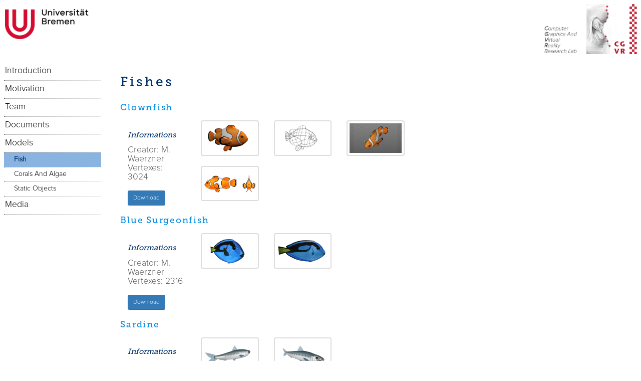

--- FILE ---
content_type: text/html
request_url: https://cgvr.informatik.uni-bremen.de/teaching/studentprojects/vrcoralreef/sites/models/fishes.shtml
body_size: 16145
content:
<!DOCTYPE html PUBLIC "-//W3C//DTD XHTML 1.0 Transitional//EN" "http://www.w3.org/TR/xhtml1/DTD/xhtml1-transitional.dtd">
<html xmlns="http://www.w3.org/1999/xhtml">

    <!--define title for horizontal menu -->
    
    
    

    <head>
        
  <meta charset="utf-8">
  <meta name="viewport" content="width=device-width, initial-scale=1.0">
  <meta content="text/html">
  <meta http-equiv="X-UA-Compatible" content="IE=edge">

  <meta name="robots" content="index,follow">


  <link type="text/css" rel="StyleSheet" media="all" href="/inc/style.css">
  <script src="/inc/mail_decrypt.js" type="text/javascript"></script>
    
<title>VR Coralreef - Computergraphics and Virtual Reality</title>
	

        <link rel="stylesheet" href="../../css/main.css">
        <link rel="stylesheet" href="../../css/app.css">
        
        <link href="//cdn.rawgit.com/noelboss/featherlight/1.3.3/release/featherlight.min.css" type="text/css" rel="stylesheet" />
        <link href="//cdn.rawgit.com/noelboss/featherlight/1.3.3/release/featherlight.gallery.min.css" type="text/css" rel="stylesheet" />
    </head>
    <body>
    <header id="header">
  <div>
  <a href="/"><img id="cgvr" src="/img/cgvr-v5.webp" align="right" /></a>
  <a href="https://www.uni-bremen.de"><img id="uni" src="/img/logo_ub.webp" align="left" /></a>
  </div>
</header>


    <!-- M  E  N  U --> 
    <div id="menu">
        <ul>
            <li><a href="../../index.shtml">Introduction</a></li>
            <li><a href="../motivation.shtml">Motivation</a></li>
            <li><a href="../team.shtml">Team</a></li>
            <li>
				<a href="javascript:void(0)">Documents</a>
				<ul>					
                    <li><a href="../documents/presentations.shtml">Presentations</a></li>	
                    <li><a href="../documents/algorithms.shtml">Algorithms</a></li>
                    <li><a href="../documents/zmt.shtml">ZMT</a></li>	
                    <li><a href="../documents/downloads.shtml">Downloads</a></li>
				</ul>
			</li>
            <li>
                <a href="javascript:void(0)">Models</a>
                <ul style="display: block;">					
                    <li class="selected"><a href="./fishes.shtml">Fish</a></li>
                    <li><a href="./coralsAlgae.shtml">Corals And Algae</a></li>
                    <li><a href="./static.shtml">Static Objects</a></li>
                </ul>
            </li>
            <li><a href="../media.shtml">Media</a></li>
        </ul>
    </div>
      
    <!-- C  O  N  T  E  N  T --> 
	<div id="content">
        <h1>Fishes</h1>
        
        <h3>Clownfish</h3>
            <div class="row">
                <div class="col-lg-12">
                    <div class="col-lg-2">
                    <h4>Informations</h4>
                        Creator: M. Waerzner<br>
                        Vertexes: 3024<br><br>
                        <a href="../../files/obj/Animals/Clownfish.zip" download class="btn btn-primary btn-sm btnglow">Download</a><br><br>
                    </div>
                    
                    <div class="col-lg-2"><a class="thumbnail gallery" href="../../img/models/Nemo.png"><img class="img_demo" src="../../img/models/Nemo.png"></a></div>
                    <div class="col-lg-2"><a class="thumbnail gallery" href="../../img/models/Clownfish_wire.png"><img class="img_demo" src="../../img/models/Clownfish_wire.png"></a></div>
                    <div class="col-lg-2"><a class="thumbnail gallery" href="../../img/models/Clownfish_Rig.png"><img class="img_demo" src="../../img/models/Clownfish_Rig.png"></a></div>
                    <div class="col-lg-2"><a class="thumbnail gallery" href="../../img/models/clownfish_reference.png"><img class="img_demo" src="../../img/models/clownfish_reference.png"></a></div>
                </div>
            </div>
        
        <h3>Blue Surgeonfish</h3>
            <div class="row">
                <div class="col-lg-12">
                    <div class="col-lg-2">
                    <h4>Informations</h4>
                        Creator: M. Waerzner<br>
                        Vertexes: 2316<br><br>
                        <a href="../../files/obj/Animals/Paletten-Doktorfish.zip" download class="btn btn-primary btn-sm btnglow">Download</a><br><br>
                    </div>
                    
                    <div class="col-lg-2"><a class="thumbnail gallery" href="../../img/models/Dori.png"><img class="img_demo" src="../../img/models/Dori.png"></a></div>
                    <div class="col-lg-2"><a class="thumbnail gallery" href="../../img/models/Dori%202.png"><img class="img_demo" src="../../img/models/Dori%202.png"></a></div>
                </div>
            </div>
        
        <h3>Sardine</h3>
            <div class="row">
                <div class="col-lg-12">
                    <div class="col-lg-2">
                    <h4>Informations</h4>
                        Creator: L. Muelder<br>
                        Vertexes: 617<br><br>
                        <a href="../../files/obj/Animals/Sardine/Sardine.zip" download class="btn btn-primary btn-sm btnglow">Download</a><br><br>
                    </div>
                    
                    <div class="col-lg-2"><a class="thumbnail gallery" href="../../img/models/Sardine01.png"><img class="img_demo" src="../../img/models/Sardine01.png"></a></div>
                    <div class="col-lg-2"><a class="thumbnail gallery" href="../../img/models/Sardine02.png"><img class="img_demo" src="../../img/models/Sardine02.png"></a></div>
                </div>
            </div>
        
        <h3>Barracuda</h3>
            <div class="row">
                <div class="col-lg-12">
                    <div class="col-lg-2">
                    <h4>Informations</h4>
                        Creator: L. Muelder<br>
                        Vertexes: 991<br><br>
                        <a href="../../files/obj/Animals/Barracuda/Barracuda.zip" download class="btn btn-primary btn-sm btnglow">Download</a><br><br>
                    </div>
                    
                    <div class="col-lg-2"><a class="thumbnail gallery" href="../../img/models/Barracuda_blender.png"><img class="img_demo" src="../../img/models/Barracuda_blender.png"></a></div>
                    <div class="col-lg-2"><a class="thumbnail gallery" href="../../img/models/Barracuda_cycles.png"><img class="img_demo" src="../../img/models/Barracuda_cycles.png"></a></div>
                </div>
            </div>
        
        <h3>Reefshark</h3>
            <div class="row">
                <div class="col-lg-12">
                    <div class="col-lg-2">
                    <h4>Informations</h4>
                        Creator: M. Waerzner<br>
                        Vertexes: 7488<br><br>
                        <a href="../../files/obj/Animals/Reefshark.zip" download class="btn btn-primary btn-sm btnglow">Download</a><br><br>
                    </div>
                    
                    <div class="col-lg-2"><a class="thumbnail gallery" href="../../img/models/Reefshark_lowpoly.png"><img class="img_demo" src="../../img/models/Reefshark_lowpoly.png"></a></div>
                    <div class="col-lg-2"><a class="thumbnail gallery" href="../../img/models/ReefShark1.png"><img class="img_demo" src="../../img/models/ReefShark1.png"></a></div>
                    <div class="col-lg-2"><a class="thumbnail gallery" href="../../img/models/Reefshark2.png"><img class="img_demo" src="../../img/models/Reefshark2.png"></a></div>
                </div>
            </div>
        
        <h3>Common Shore Crab</h3>
            <div class="row">
                <div class="col-lg-12">
                    <div class="col-lg-2">
                    <h4>Informations</h4>
                        Creator: L. Muelder<br>
                        Vertexes: 772<br><br>
                        <a href="../../files/obj/Animals/CommonShoreCrab/CommonShoreCrab.zip" download class="btn btn-primary btn-sm btnglow">Download</a><br><br>
                    </div>
                    
                    <div class="col-lg-2"><a class="thumbnail gallery" href="../../img/models/CommonShoreCrab_small.png"><img class="img_demo" src="../../img/models/CommonShoreCrab_small.png"></a></div>
                </div>
            </div>
        
        <h3>Banded Sea Krait</h3>
            <div class="row">
                <div class="col-lg-12">
                    <div class="col-lg-2">
                    <h4>Informations</h4>
                        Creator: L. Muelder<br>
                        Vertexes: 552<br><br>
                        <a href="../../files/obj/Animals/Banded%2520Sea%2520Krait/BandedSeaKrait.zip" download class="btn btn-primary btn-sm btnglow">Download</a><br><br>
                    </div>
                    
                    <div class="col-lg-2"><a class="thumbnail gallery" href="../../img/models/BandedSeaKrait_s.png"><img class="img_demo" src="../../img/models/BandedSeaKrait_s.png"></a></div>
                </div>
            </div>
        
        <h3>Necklace Starfish</h3>
            <div class="row">
                <div class="col-lg-12">
                    <div class="col-lg-2">
                    <h4>Informations</h4>
                        Creator: L. Muelder<br>
                        Vertexes: 1250<br><br>
                        <a href="../../files/obj/Animals/Seastar/Seastar.zip" download class="btn btn-primary btn-sm btnglow">Download</a><br><br>
                    </div>
                    
                    <div class="col-lg-2"><a class="thumbnail gallery" href="../../img/models/SeaStar.png"><img class="img_demo" src="../../img/models/SeaStar.png"></a></div>
                    <div class="col-lg-2"><a class="thumbnail gallery" href="../../img/models/RockStarfish.png"><img class="img_demo" src="../../img/models/RockStarfish.png"></a></div>
                </div>
            </div>
        
        <h3>Parrotfish</h3>
            <div class="row">
                <div class="col-lg-12">
                    <div class="col-lg-2">
                    <h4>Informations</h4>
                        Creator: M. Waerzner<br>
                        Vertexes: <br><br>
                        <a href="../../files/obj/Animals/Parrotfish.zip" download class="btn btn-primary btn-sm btnglow">Download</a><br><br>
                    </div>
                    <div class="col-lg-2"><a class="thumbnail gallery" href="../../img/models/ParrotFish_LowPoly.png"><img class="img_demo" src="../../img/models/ParrotFish_LowPoly.png"></a></div>
                </div>
            </div>
        
        <h3>Rabbitfish</h3>
            <div class="row">
                <div class="col-lg-12">
                    <div class="col-lg-2">
                    <h4>Informations</h4>
                        Creator: M. Waerzner<br>
                        Vertexes: <br><br>
                        <a href="../../files/obj/Animals/Rabbitfish.zip" download class="btn btn-primary btn-sm btnglow">Download</a><br><br>
                    </div>
                    
                    <div class="col-lg-2"><a class="thumbnail gallery" href="../../img/models/Rabitfish_Highpoly_Detail.png"><img class="img_demo" src="../../img/models/Rabitfish_Highpoly_Detail.png"></a></div>
                    <div class="col-lg-2"><a class="thumbnail gallery" href="../../img/models/Rabitfish_LP.png"><img class="img_demo" src="../../img/models/Rabitfish_LP.png"></a></div>
                </div>
            </div>
        
        <h3>Moraine (Moray Eel)</h3>
            <div class="row">
                <div class="col-lg-12">
                    <div class="col-lg-2">
                    <h4>Informations</h4>
                        Creator: L. Muelder<br>
                        Vertexes: 1380<br><br>
                        <a href="../../files/obj/Animals/MorayEel/MorayEel.zip" download class="btn btn-primary btn-sm btnglow">Download</a><br><br>
                    </div>
                    
                    <div class="col-lg-4"><div class="alert alert-info"><small>Image not available.</small></div></div>
                </div>
            </div>
            
            <h2 style="text-align: left;">License</h2>
<p>
This original work is copyright by University of Bremen.<br />

Any software of this work is covered by the European Union Public Licence v1.2.
To view a copy of this license, visit  
<a href="https://eur-lex.europa.eu/eli/dec_impl/2017/863/oj" style="color:blue;">eur-lex.europa.eu</a>.<br />

The Thesis provided above (as PDF file) is licensed under <a href="http://creativecommons.org/licenses/by-nc-nd/4.0/?ref=chooser-v1" target="_blank" rel="license noopener noreferrer" style="display:inline-block;">Attribution-NonCommercial-NoDerivatives 4.0 International<img style="height:22px!important;margin-left:3px;vertical-align:text-bottom;" src="https://mirrors.creativecommons.org/presskit/icons/cc.svg?ref=chooser-v1"><img style="height:22px!important;margin-left:3px;vertical-align:text-bottom;" src="https://mirrors.creativecommons.org/presskit/icons/by.svg?ref=chooser-v1"><img style="height:22px!important;margin-left:3px;vertical-align:text-bottom;" src="https://mirrors.creativecommons.org/presskit/icons/nc.svg?ref=chooser-v1"><img style="height:22px!important;margin-left:3px;vertical-align:text-bottom;" src="https://mirrors.creativecommons.org/presskit/icons/nd.svg?ref=chooser-v1"></a>.<br />

Any other assets (3D models, movies, documents, etc.) are covered by the
Creative Commons Attribution-NonCommercial-ShareAlike 4.0 International License.
To view a copy of this license, visit
<a href="http://creativecommons.org/licenses/by-nc-sa/4.0/" style="color:blue;">creativecommons.org</a>.
<br />

If you use any of the assets or software to produce a publication,
then you must give credit and put a reference in your publication.<br />

If you would like to use our software in proprietary software,
you can obtain an exception from the above license (aka. dual licensing).
Please contact <a href="javascript:linkTo_UnCryptMailto('nbjmup;{bdiAdt/voj.csfnfo/ef');" style="color:blue;">zach at cs.uni-bremen dot de</a>.<br />
</p>



	</div>
        

	<script type="text/javascript" src="../../bower_components/jquery/dist/jquery.min.js"></script>
	<script type="text/javascript" src="../../bower_components/velocity/velocity.min.js"></script>
	<script type="text/javascript" src="../../bower_components/velocity/velocity.ui.min.js"></script>
	<script type="text/javascript" src="../../js/app.js"></script>
    <script type="text/javascript" src="../../js/bootstrap.js"></script>
    <script src="../../js/toucheffects.js"></script>
        
        <script src="//cdn.rawgit.com/noelboss/featherlight/1.3.3/release/featherlight.min.js" type="text/javascript" charset="utf-8"></script>
        <script src="//cdn.rawgit.com/noelboss/featherlight/1.3.3/release/featherlight.gallery.min.js" type="text/javascript" charset="utf-8"></script>
        
        <script type="text/javascript">
            $(document).ready(function(){
                $('.gallery').featherlightGallery();
            });
        </script>
        
    <footer id="footer">
<a href="http://www.tzi.de"><img id="tzi" src="/img/logo-tzi.webp" align="left" /></a></br>
  &copy; 2012-2023 AG CGVR Uni-Bremen <a href="https://www.uni-bremen.de/en/data-privacy.html">Data Privacy</a>
    <div style="float: right;">
    <a href="https://www.youtube.com/channel/UCsqaRWX4N81dBn-AWjIeP0A">
      <img src="https://www.youtube.com/img/favicon_32.png" alt="YouTube Icon" style="vertical-align: middle;">
    </a>
    <span style="vertical-align: middle;">Folgen Sie uns auf YouTube</span>
  </div>
</footer>

</body>
</html>


--- FILE ---
content_type: text/css
request_url: https://cgvr.informatik.uni-bremen.de/inc/style.css
body_size: 10056
content:

:root {
	--navBarWidth: 11em;
	--contentFullMarginLeft: var(--navBarWidth);
	--contentMargin: 1.3em;
}



body {
    width: calc(100% - 16px);
    font-family: ProximaNova-Light,Verdana,Helvetica,Arial,sans-serif;
    font-size: 110%;
	display: table;
}

@font-face {
    font-family: ProximaNova-Light;
    src: url(/inc/ProximaNova-Light.otf);
    font-display: swap;
}

@font-face {
    font-family: Museo-Slab;
    src: url(/inc/Museo_Slab_500.otf);
    font-display: swap;
}

#news {
    height: 700px;
    overflow-y: scroll;
    padding-left: 2px;
    float:right;
    width:250px;
    border:5px solid #f3eee4;
    margin-top: 17px;
    margin-left: 10px;
    margin-bottom: 17px;

}

#news h1 {
    font-family: Trebuchet MS,Verdana,Tahoma,Arial,sans-serif;
    font-size: 1.1em;
    padding: 2px 0 2px 2px;
    margin-bottom: 5px;
    margin-top: 0px;
    margin-left: -2px;
    background-color: #f3eee4;

}

#header {
    overflow: hidden;
    padding: 0;
    border:none;
}

#cgvr {
  height: 100px;
  float: right;
}

/*
#uni {
  margin: 20px 0 20px 0;
  position: relative;
}
*/

#uni {
  margin-top: 10px;
  left: 10px;
  height: 60px;
  position: absolute;
}

#tzi {
  position: center;
}



#breadcrumbs {
  border: 0;
  padding: 2px 0 2px 0;
  margin-bottom: 5px;
  margin-top: 5px;
  position: relative;
  clear: both;
  font-family: Trebuchet MS,Verdana,Tahoma,Arial,sans-serif;
  list-style: none outside none;
background-color: #62A1D6;
background-image: url("/img/uni-bremen_banner_2.png");
  background-position: right 0;
  background-repeat: no-repeat;
  Float: left;
  min-height: 113px;
  width: 100%;
  z-index: 0;
}

#breadcrumbs ul {
 /* background-image: url('../img/bg_balken_trans.png');
    background-color: #F3EEE4;i
 */
    float: left;
    top: 82px;
    position: relative;
    margin: 0;
    padding: 0;
    width: 855px;
  
}
#breadcrumbs li {
    background-color: #f3eee4;
    float: left;
    margin: 0;
    border-right: 1px solid white;
    width: 170px;
    text-align: center;
    list-style: none outside none;
    color: #FFFFFF;
    font-weight: bold;
    line-height: 1.88em;
    /*padding: 0 16px 0 16px; */
}

#breadcrumbs li.selected {
  background-color: #BA002C;
}

#breadcrumbs li a {
    color: #000000;
}
#breadcrumbs li a:hover {
    color: #ffffff;
}

#menu {
  float: left;
  position: relative;
  width: var(--navBarWidth);
  margin: 17px var(--contentMargin) 10px 0;
  background-color: #ffffff;
  font-size: 1.0em;
  border: none;
}

#menu ul {
  margin: 0;
  padding: 0;
}

#menu li {
  width: 100%;
  list-style-type: none;
  margin: 0;
  padding: 0;
  
  /* background-image: url("../img/navpfeil_grau.png");
    background-position: left 1em;
    background-repeat: no-repeat;
  */
  border-bottom: 1px dotted #666666;
  line-height: 1.9em;
  padding: 0;
}
#menu li.selected {
  background-color: #89b4e1;
}

#menu li li {
  width: auto;
  list-style-type: none;
  margin: 0;
  padding: 0 0 0 10px;
  border-bottom: none;
  border-top: 1px dotted #666666;
  font-size: 80%;
}

#menu li.selected a, #menu li.selected {
  color: #00326d;
  font-weight: bold;
}
#menu li.selected li, #menu li.selected li a {
  color: black;
  font-weight: normal;
  background-color: #ffffff;
  background-image: none;
}
#menu li.selected li.selected a {
  color: #00326d;
  font-weight: bold;
  background-color: #89b4e1;
}
#menu a {
  display: block;
  padding: 0 0 2px 2px;
}
#menu a:hover, #menu li.selected li a:hover {
  background-color: #89b4e1;
  font-weight: bold;
}
#menu li li a {
  margin-left: -10px;
  padding-left: 20px;
}

#footer {
  padding: .5em 0 .5em 0;
  text-align: center;
  font-size: 80%;
  background-color: #89b4e1;
  border-top: 0.06em solid #E8E8E8;
  clear: left;
  display: block;
  float: left;
  width: 100%;
}

a {
  text-decoration: none;
}

#menu a {
  color: black;
}

#menu a:hover {
  font-weight: bold;
  color: #00326d;
}
#header li:hover {
  background-color: #62A1D6;
}
#header li:hover a {
  color: #ffffff;
  display:block;
}
h1,h2,h3,h4,h5 {
  font-family: SharpSans-Semibold,Museo-Slab,Arial,sans-serif,Trebuchet MS,Verdana,Helvetica;
}

#content h1 {
  letter-spacing: 0.15em;
  margin-bottom: 0.85em;
  color: #00326d;
  font-size: 1.5em;
  font-weight: normal;
  line-height: 1.3em;
  padding-bottom: 0;
  page-break-after: avoid;
/*  text-transform: uppercase; */
}
  
h2 {
  color: #00326d;
  font-size: 1.2em;
  font-weight: normal;
  line-height: 1.3em;
  margin-top: 1.3em;
  margin-bottom: 0.85em;
  padding-bottom: 0;
  page-break-after: avoid;
}
h3 {
  color: #00326d;
  font-size: 1em;
  font-weight: normal;
  letter-spacing: 0.1em;
  margin-top: 1.3em;
  margin-bottom: 0.85em;
  width: 100%;
}

h4 {
  color: #00326d;
  font-size: 0.85em;
  font-weight: normal;
  font-style: italic;
  margin-top: 1.3em;
  margin-bottom: 0.85em;
  width: 100%;
}

h5 {
  color: #00326d;
  font-size: 0.85em;
  font-weight: normal;
  letter-spacing: 0.1em;
  margin-top: 1.0em;
  margin-bottom: 0.65em;
  width: 100%;
}

table {
  border-top: 2px solid black;
  border-bottom: 2px solid black;
}

table.bilder {
  border-top: 0px;
  border-bottom: 0px;
}

th {
  border-bottom: 1px solid black;
  padding: 5px;
  text-align: left;
}

td {
  color: #4A4A4A;
  line-height: 1.5em;
  padding: 0 5px 5px 5px;
}

.code, tt {
  font-size:108%;
}

#content {
  margin: 5px var(--contentMargin) 10px calc(var(--contentFullMarginLeft) + var(--contentMargin));
  padding: 1.25%;
  page-break-before: avoid;

  border: none;
  
}

#content p, #content li {
  color: #4A4A4A;
  line-height: 1.5em;
}

#news p {
  color: #4A4A4A;
  font-size: 0.80em;
  line-height: 1.5em;
}

#content a, #news a, a {
  color: #046CBE;
}

#content ul {
    list-style: disc outside url("../img/punkt_blau_neu.png");
    padding-left: 15px;
}

p + ul {
	margin-top: -1.8ex;
}

p + ol {
	margin-top: -1.8ex;
}

#content ol {
    padding-left: 20px;
}

body div.bashadow:after {
    background: url("../pics/dropshadow.png") no-repeat scroll left bottom transparent;
    content: "";
    display: block;
    height: 9px;
    margin: -9px 0 0;
    width: 18px;
}

div.bashadow:before {
    background: url("../pics/dropshadow.png") no-repeat scroll right top transparent;
    content: "";
    display: block;
    height: 18px;
    margin-bottom: -18px;
}

html > body div.bashadow {
    background: url("../pics/dropshadow.png") no-repeat scroll right bottom transparent;
    float: right;
}

#content .bashadow img {
  border-color: #DDDDDD;
  border-style: solid;
  border-width: 1px;
  margin: 0 9px 9px 0;
}

body div.leftbashadow:after {
    background: url("../pics/dropshadow.png") no-repeat scroll left bottom transparent;
    content: "";
    display: block;
    height: 9px;
    margin: -9px 0 0;
    width: 18px;
}

div.leftbashadow:before {
    background: url("../pics/dropshadow.png") no-repeat scroll right top transparent;
    content: "";
    display: block;
    height: 18px;
    margin-bottom: -18px;
}

html > body div.leftbashadow {
    background: url("../pics/dropshadow.png") no-repeat scroll right bottom transparent;
    float: left;
}

#content .leftbashadow img {
  border-color: #DDDDDD;
  border-style: solid;
  border-width: 1px;
  margin: 0 9px 9px 0;
}

#content .rights3shadow img {
  border-color: #DDDDDD;
  border-style: solid;
  border-width: 1px;
  margin: 0 9px 9px 0;
  box-shadow: 2px 2px 10px black;
  float: right;
}

#content .lefts3shadow img {
  border-color: #DDDDDD;
  border-style: solid;
  border-width: 1px;
  margin: 0 9px 9px 0;
  box-shadow: 2px 2px 10px black;
  float: left;
}

#content .s3shadow img {
  border-color: #DDDDDD;
  border-style: solid;
  border-width: 1px;
  margin: 0 9px 9px 0;
  box-shadow: 2px 2px 10px black;
}

  
address {
  margin-top: 10px;
  font-size: 0.7em;
  text-align: right;
}

@media print {
  #menu, #news {
    display: none;
  }
  #content {
    margin-left: 0px;
  }
  .noprint {
    display: none;
  }
}


/* This div class can serve as an "ifdef" in order to 
 * "comment out" large section of a web page.
 * Frequent use case: comment out the sectoin of the 
 * table of topics that is still in the future.
 *
 * Dito for the table class; needed, because div's 
 * can't be used inside table's directly!
 *
 * Advantage: you can keep the HTML comments inside,
 * i.e., <!-- and -->
 *
 * GZ
 */

div.commented_out, table.commented_out {
	display: none;
}


#navToggle {
	display:none;
}

#navToggleLabel {
	width: 32px;
	height: 32px;
	margin-top: 17px;
	display: block;
	padding: 0 0 0 0px;
	display:none;
}
 
#navToggle + #navToggleLabel
{
	background-image: url(../img/BurgerBoxInactive.png);
	position: absolute;
}
#navToggle:checked + #navToggleLabel
{
	background-image: url(../img/BurgerBoxActive.png);
}

/*
	Mobile Version Definitions
*/
@media screen and (max-width: 870px) {
  
  :root {
  	--contentFullMarginLeft: 0em;
  }

  #menu {
	position: absolute;
	left: 8px;
	border-top: black solid 2px;
  }
  
  #navToggleLabel {
	  display: inline-block;
  }
  
  #navToggle:not(:checked) ~ #menu
	{
		left: calc( -1em - var(--navBarWidth));
		margin-right: calc( 0.3em - var(--navBarWidth));
	}
	
	#navToggle:not(:checked) + #navToggleLabel
	{
		left: 0;
		-webkit-transition: all 0.5s ease;  
		-moz-transition: all 0.5s ease;  
		-o-transition: all 0.5s ease;  
		-ms-transition: all 0.5s ease;  
		transition: all 0.5s ease;
	}
	
	#navToggle:checked + #navToggleLabel
	{
		left: var(--navBarWidth);
		-webkit-transition: all 0.5s ease;  
		-moz-transition: all 0.5s ease;  
		-o-transition: all 0.5s ease;  
		-ms-transition: all 0.5s ease;  
		transition: all 0.5s ease;
	}
	
	#navToggle:checked ~ #menu
	{
		-webkit-transition: all 0.5s ease;  
		-moz-transition: all 0.5s ease;  
		-o-transition: all 0.5s ease;  
		-ms-transition: all 0.5s ease;  
		transition: all 0.5s ease;
		left: 0;
	}
}

#menu {
  -webkit-transition: all 0.5s ease;  
  -moz-transition: all 0.5s ease;  
  -o-transition: all 0.5s ease;  
  -ms-transition: all 0.5s ease;  
  transition: all 0.5s ease;
}



--- FILE ---
content_type: text/css
request_url: https://cgvr.informatik.uni-bremen.de/teaching/studentprojects/vrcoralreef/css/app.css
body_size: 3153
content:
#content {
    margin-right: 20em;
}
#content.team{
	margin-right: 17em;
}
.logo,
.content__wrapper {
	opacity: 0;
}
.clearfix:after {
	content: '';
	display: table;
	clear: both;
}
.team__member {
	border: 1px dashed #dddddd;
    margin: 0 20px 30px;
    padding: 15px 0px;
    text-align: center;
	width: 250px;
	float: left;
	display: none;
}
.team__member img {
	width: 100%;
	max-width: 200px;
}
.progress {
    background-color: #f5f5f5;
    position: relative;
    border-radius: 0;
    box-shadow: 0 1px 2px rgba(0, 0, 0, 0.1) inset;
    height: 25.5px;
    margin-bottom: 10px;
    overflow: hidden;
	text-align: left;
	color: #ffffff;
    font-size: 11px;
}
.progress > span {
    background-color: #006aac;
    line-height: 25.5px;
    padding: 0 10px;
	display: inline-block;
	float: left;
}
.progress-bar {
    background-color: #008de6;
    box-shadow: 0 -1px 0 rgba(0, 0, 0, 0.15) inset;
    height: 100%;
    text-align: center;
    width: 0;
	float: left;
}
#menu ul li ul {
	display: none;
}
.screenshots__item {
    opacity: 0;
	display: none;
    transform: scale(0.8);
}
.screenshots__item, .videos__item, .pointcloud .screenshot {
	max-width: 190px;
	text-align: center;
	float: left;
	cursor: pointer;
	padding: 10px;
	background-color: #ddd;
}
.screenshots__item:hover, .videos__item:hover, .pointcloud .screenshot:hover {
	background-color: #62a1d6;
}
.screenshots__item img, .videos__item img, .pointcloud .screenshot img {
	width: 100%;
    height: auto;
}
.screenshots figcaption {
    padding: 15px;
}
.videos {
	height: 200px;
}
.content__table table {
	border-spacing: 5px;
}
.content__table th {
	border-bottom: 0;
}
.content__table tbody tr th:first-child {
	width: 30%;
}
.sublist .sublist__headling {
	list-style: none;
	font-weight: bold;
}
.sublist .sublist__item {
	margin-left: 2rem;
}
.content__description h3 {
	margin-top: 2rem;
}
.pointcloud .screenshot {
	margin: 0;
	float: none;
	max-width: 500px;
}

/* iFrames */
.videos__item iframe {
	display: none;
}
#video_1 {
	height: 65vh;
  	width: 50vw;
}
.featherlight-iframe .featherlight-close {
	display: none;
}

/* Spinner */
.spinner {
	width: 40px;
	height: 40px;
	position: relative;
	margin: 100px auto;
}

.double-bounce1, .double-bounce2 {
	width: 100%;
	height: 100%;
	border-radius: 50%;
	background-color: #008de6;
	opacity: 0.6;
	position: absolute;
	top: 0;
	left: 0;
	-webkit-animation: bounce 2.0s infinite ease-in-out;
	animation: bounce 2.0s infinite ease-in-out;
}

.double-bounce2 {
	-webkit-animation-delay: -1.0s;
	animation-delay: -1.0s;
}

@-webkit-keyframes bounce {
	0%, 100% { -webkit-transform: scale(0.0) }
	50% { -webkit-transform: scale(1.0) }
}

@keyframes bounce {
	0%, 100% { 
		transform: scale(0.0);
		-webkit-transform: scale(0.0);
	} 50% { 
		transform: scale(1.0);
		-webkit-transform: scale(1.0);
	}
}

/* Utilities  */
.table {
	display: table;
  	height: 100%;
}
.table__cell {
	display: table-cell;
	height: 100%;
	vertical-align: middle;
}




--- FILE ---
content_type: text/javascript
request_url: https://cgvr.informatik.uni-bremen.de/inc/mail_decrypt.js
body_size: 301
content:
function UnCryptMailto(s)
{
  var n = 0;
  var r = "";
  for ( var i=0; i < s.length; i++ )
  {
    n = s.charCodeAt( i );
    if ( n >= 8364 ) { n = 128; }
    r += String.fromCharCode( n-1 );
  }
  return r;
}

function linkTo_UnCryptMailto(s)
{
  location.href=UnCryptMailto(s);
}


--- FILE ---
content_type: text/javascript
request_url: https://cgvr.informatik.uni-bremen.de/teaching/studentprojects/vrcoralreef/js/app.js
body_size: 2203
content:
var debug = true;

(function ($) {
    jQuery(document).ready(function() {
		var subMenus = jQuery('#menu li ul'),
			logo = jQuery('.logo'),
			contentWrapper = jQuery('.content__wrapper'),
			teamSkills = jQuery('.progress-bar'),
			teamMember = jQuery('.team__member'),
			sprints = jQuery('.accordion dt'),
			screenshots = jQuery('.screenshots');
		
		// Setting up localStorage
		if(localStorage.init == undefined || debug) {
			localStorage.setItem('init', 'false');
		}
		
		// Animate the landing page
		if(localStorage.init == 'false') {
			logo.velocity('transition.slideRightBigIn', { 
				duration: 700
			});
			contentWrapper.velocity('transition.fadeIn', { 
				duration: 700,
				delay: 300
			});
			localStorage.setItem('init', 'true');
		} else {
			logo.css('opacity', 1);
		}
		
		/* Animate the team skills
		teamSkills.velocity({
			width: function() {
				var item = jQuery(this),
					containerWidth = item.parent().outerWidth(),
					progressWidth = containerWidth - item.parent().find('span').outerWidth(),
					progressValue = (progressWidth * parseInt(item.data('value'))) / 100;
						
				return (progressValue - 1) + 'px';
			}
		}, { 
			duration: 700,
			delay: 300
		}); */
		
		// Animate the team members
		jQuery(window).load(function() {
			teamMember.velocity('transition.expandIn', { 
				duration: 600,
				stagger: 80
			});
		});
		
		// Animate the sprints
		sprints.velocity('transition.fadeIn', { 
			duration: 800,
			stagger: 200
		});
		
		// Click Event Listener
		subMenus.closest('li').on('click', function(event) {
			jQuery(event.target).parent().children('ul').toggle();
		});
		
		// Screenshots
		jQuery(window).load(function() {
			screenshots.find('.screenshots__item').css('display', 'block');
			if(screenshots.length > 0) {
				jQuery('.spinner').hide();
				screenshots.masonry(screenshots, {
			        itemSelector : '.screenshots__item',
			        columnWidth: 190,
			        gutter: 35
		    	});
		    	screenshots.find('.screenshots__item').velocity('transition.expandIn', { 
					duration: 600,
					stagger: 80
				});
			}
		});
	});
})(jQuery);